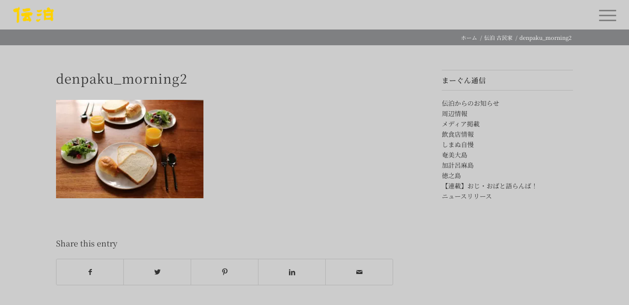

--- FILE ---
content_type: text/plain
request_url: https://www.google-analytics.com/j/collect?v=1&_v=j102&a=155770785&t=pageview&_s=1&dl=https%3A%2F%2Fden-paku.com%2Fdenpaku_morning2&ul=en-us%40posix&dt=denpaku_morning2%20%7C%20%E3%80%90%E5%85%AC%E5%BC%8F%E3%80%91%E4%BC%9D%E6%B3%8A%E3%83%96%E3%83%A9%E3%83%B3%E3%83%89%E3%82%B5%E3%82%A4%E3%83%88&sr=1280x720&vp=1280x720&_u=YEBAAAABAAAAAC~&jid=922457949&gjid=1298770405&cid=1281755913.1768904213&tid=UA-143527825-1&_gid=357569978.1768904213&_r=1&_slc=1&gtm=45He61e1n8153CHXBBv846428167za200zd846428167&gcd=13l3l3l3l1l1&dma=0&tag_exp=103116026~103200004~104527907~104528500~104684208~104684211~105391252~115495938~115938466~115938469~116682875~117041587&z=509039831
body_size: -435
content:
2,cG-19Y18RX93H,cG-CQC4NG526X

--- FILE ---
content_type: application/javascript; charset=UTF-8
request_url: https://den-paku.com/wp-content/themes/enfold/config-gutenberg/js/avia_blocks_front.min.js?ver=5.4
body_size: 322
content:
!function(a){"use strict";var t=a(".has-background, .has-text-color");t.each(function(t){var s=a(this);if(s.hasClass("has-background")||s.hasClass("has-text-color")){var o=s.attr("class").split(/\s+/),r="",e="";s.hasClass("has-background")&&a.each(o,function(a,t){0==(t=t.trim().toLowerCase()).indexOf("has-col-")&&-1!=t.indexOf("-background-color")&&(3!=(r=(r=(r=t.replace("has-col-","")).replace("-background-color","")).replace(/-|[^0-9a-fA-F]/g,"")).length&&6!=r.length||(s.css({"background-color":"","border-color":""}),e=void 0!==s.attr("style")?s.attr("style")+";":"",s.attr("style",e+" background-color: #"+r+"; border-color: #"+r+";")))}),s.hasClass("has-text-color")&&a.each(o,function(a,t){if(0==(t=t.trim().toLowerCase()).indexOf("has-col-")&&-1==t.indexOf("-background-color")&&-1!=t.indexOf("-color")){var o=t.replace("has-col-","");3!=(o=(o=o.replace("-color","")).replace(/-|[^0-9a-fA-F]/g,"")).length&&6!=o.length||(s.css("color",""),e=void 0!==s.attr("style")?s.attr("style")+";":"",s.attr("style",e+" color: #"+o+";"))}})}}),(t=a('[class^="has-fs-"], [class$="-font-size"]')).each(function(t){var s=a(this),o=s.attr("class").split(/\s+/);a.each(o,function(a,t){if(0==(t=t.trim().toLowerCase()).indexOf("has-fs-")&&-1!=t.indexOf("-font-size")){if(2!=(t=(t=(t=t.replace("has-fs-","")).replace("-font-size","")).split("-")).length)return;var o=void 0!==s.attr("style")?s.attr("style")+";":"";s.attr("style",o+" font-size:"+t[0]+t[1]+";")}})})}(jQuery);

--- FILE ---
content_type: application/javascript; charset=UTF-8
request_url: https://den-paku.com/wp-content/themes/enfold/config-templatebuilder/avia-shortcodes/notification/notification.min.js?ver=5.4
body_size: 307
content:
!function(e){"use strict";e.fn.avia_sc_messagebox=function(s){return this.each(function(){var s=e(this),t=s.find(".av_message_close"),a=s.attr("id");(function(e){for(var t=e+"=",a=document.cookie.split(";"),i=0;i<a.length;i++){for(var n=a[i];" "==n.charAt(0);)n=n.substring(1,n.length);if(0==n.indexOf(t)){var o=s.attr("data-contents"),r=n.substring(t.length,n.length);if(r==o)return r}}return null})(a)||s.removeClass("messagebox-hidden"),t.on("click",function(){var e=s.attr("data-contents"),t="";s.hasClass("messagebox-session_cookie")?t="":s.hasClass("messagebox-custom_cookie")&&(t=parseInt(s.attr("data-cookielifetime"))),function(e,s,t){var a="";if(t){var i=new Date;i.setTime(i.getTime()+24*t*60*60*1e3),a="; expires="+i.toGMTString()}document.cookie=e+"="+s+a+"; path=/; samesite=strict"}(a,e,t),s.addClass("messagebox-hidden")})})},e(".avia_message_box").avia_sc_messagebox()}(jQuery);